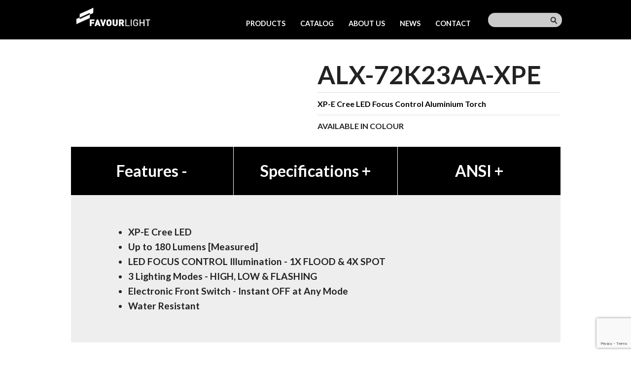

--- FILE ---
content_type: text/html; charset=UTF-8
request_url: https://favourlight.com/products/handheld/details/alx-72k23aa-xpe/
body_size: 4550
content:
<!DOCTYPE html>
<!--[if IE 8]><html lang="en-US" class="ie8"><![endif]-->
<!--[if lte IE 9]><html lang="en-US" class="ie9"><![endif]-->
<html lang="en-US">

<head>
    <meta charset="UTF-8">
    <meta http-equiv="X-UA-Compatible" content="IE=edge,chrome=1">
    <meta name="viewport" content="width=device-width, initial-scale=1.0, minimum-scale=1.0, maximum-scale=1.0">
    <link rel="dns-prefetch" href="//google-analytics.com">
    <title>ALX-72K23AA-XPE &#8211; Favour Light</title>
<meta name='robots' content='max-image-preview:large' />
<link rel='dns-prefetch' href='//www.google.com' />
<link rel='dns-prefetch' href='//fonts.googleapis.com' />
<link rel='dns-prefetch' href='//s.w.org' />
<link rel='stylesheet' id='contact-form-7-css'  href='https://favourlight.com/wp-content/plugins/contact-form-7/includes/css/styles.css?ver=5.4.2' type='text/css' media='all' />
<link rel='stylesheet' id='styles-css'  href='https://favourlight.com/wp-content/themes/favour/css/style.min.css?ver=5.8.1' type='text/css' media='all' />
<link rel='stylesheet' id='lato_font-css'  href='https://fonts.googleapis.com/css?family=Lato%3A300%2C400%2C700%2C900&#038;ver=5.8.1' type='text/css' media='all' />
<script type='text/javascript' src='https://favourlight.com/wp-content/themes/favour/js/vendor/jquery.js?ver=5.8.1' id='scriptsa-js'></script>
<script type='text/javascript' src='https://favourlight.com/wp-content/themes/favour/js/bundle.js?ver=5.8.1' id='scriptsb-js'></script>
<script type='text/javascript' src='https://favourlight.com/wp-content/themes/favour/js/vendor/languages/jquery.validationEngine-en.js?ver=5.8.1' id='scriptsc-js'></script>
<script type='text/javascript' src='https://favourlight.com/wp-content/themes/favour/js/vendor/bootstrap.min.js?ver=5.8.1' id='scriptsd-js'></script>
<link rel="https://api.w.org/" href="https://favourlight.com/wp-json/" /><link rel="canonical" href="https://favourlight.com/products/handheld/details/alx-72k23aa-xpe/" />
<link rel="alternate" type="application/json+oembed" href="https://favourlight.com/wp-json/oembed/1.0/embed?url=https%3A%2F%2Ffavourlight.com%2Fproducts%2Fhandheld%2Fdetails%2Falx-72k23aa-xpe%2F" />
<link rel="alternate" type="text/xml+oembed" href="https://favourlight.com/wp-json/oembed/1.0/embed?url=https%3A%2F%2Ffavourlight.com%2Fproducts%2Fhandheld%2Fdetails%2Falx-72k23aa-xpe%2F&#038;format=xml" />
<link rel="icon" href="https://favourlight.com/wp-content/uploads/2021/08/favicon.ico" sizes="32x32" />
<link rel="icon" href="https://favourlight.com/wp-content/uploads/2021/08/favicon.ico" sizes="192x192" />
<link rel="apple-touch-icon" href="https://favourlight.com/wp-content/uploads/2021/08/favicon.ico" />
<meta name="msapplication-TileImage" content="https://favourlight.com/wp-content/uploads/2021/08/favicon.ico" />
    <!--[if lt IE 10]>
        <script src="//cdnjs.cloudflare.com/ajax/libs/placeholders/3.0.2/placeholders.min.js"></script>
        <![endif]-->
    <!--[if lt IE 9]>
        <script src="//cdnjs.cloudflare.com/ajax/libs/livingston-css3-mediaqueries-js/1.0.0/css3-mediaqueries.min.js"></script>
        <script src="//cdnjs.cloudflare.com/ajax/libs/html5shiv/3.7.3/html5shiv.js"></script>
        <script src="//cdnjs.cloudflare.com/ajax/libs/selectivizr/1.0.2/selectivizr-min.js"></script>
        <![endif]-->
</head>

<body class="product-template-default single single-product postid-2322">
    <header class="fixed">
        <div class="container">
            <div class="row">
                <div class="large-12 columns">
                    <nav class="top-bar " data-topbar="">
                        <ul class="title-area">
                            <li class="name">
                                <h1>
                                    <a href="https://favourlight.com">
                                        <img src="https://favourlight.com/wp-content/themes/favour/images/all-logo.png" alt="FavourLight" width="150">
                                    </a>
                                </h1>
                            </li>
                            <li class="toggle-topbar menu-icon"><a href="#"><span></span></a></li>
                        </ul>
                        <section class="top-bar-section">
                            <ul class="menu right">
                                <li class="product-sub-menu-btn active">
                                    <a href="https://favourlight.com/products-landing" class="products-link">Products</a>
                                </li>
                                <li>
                                    <a href="https://favourlight.com/catalog">Catalog</a>
                                </li>
                                <li>
                                    <a href="https://favourlight.com/factory">About us</a>
                                </li>
                                <li>
                                    <a href="https://favourlight.com/news">News</a>
                                </li>
                                <li>
                                    <a href="https://favourlight.com/contact">Contact</a>
                                </li>
                                <li>
                                    <form method="get" class="search-form" action="https://favourlight.com/search/">
                                        <input type="text" name="search" class="search" autocomplete="off">
                                        <input type="submit" class="search-submit">
                                    </form>
                                </li>
                            </ul>
                        </section>
                    </nav>
                </div>
            </div>
        </div>
        <div class="product-sub-menu" style="top: -250px;">
            <div class="row">
            
                            <div class="large-2 medium-2 columns text-center ">
                    <a href="https://favourlight.com/products-list/new-lineup">
                        <img src="https://favourlight.com/wp-content/uploads/2025/09/FAVOUR-Logo.jpg" width="50"> <br>
                        <p>New lineup</p>
                        <img src="https://favourlight.com/wp-content/uploads/2025/09/PF0002N003-vaccum_3.jpg">
                    </a>
                </div>
                                <div class="large-2 medium-2 columns text-center ">
                    <a href="https://favourlight.com/products-list/handheld">
                        <img src="https://favourlight.com/wp-content/uploads/2021/07/20130707180231.jpg" width="50"> <br>
                        <p>Handheld</p>
                        <img src="https://favourlight.com/wp-content/uploads/2021/07/Web_IMG_9526edited-20180411103406.jpg">
                    </a>
                </div>
                                <div class="large-2 medium-2 columns text-center ">
                    <a href="https://favourlight.com/products-list/headlight">
                        <img src="https://favourlight.com/wp-content/uploads/category/8/20130803084543.jpg" width="50"> <br>
                        <p>Headlight</p>
                        <img src="https://favourlight.com/wp-content/uploads/category/8/Web_FavourLight_310-20180411145723.jpg">
                    </a>
                </div>
                                <div class="large-2 medium-2 columns text-center ">
                    <a href="https://favourlight.com/products-list/lantern">
                        <img src="https://favourlight.com/wp-content/uploads/category/9/20130803084551.jpg" width="50"> <br>
                        <p>Lantern</p>
                        <img src="https://favourlight.com/wp-content/uploads/category/9/Web_IMG_8521edited-20180411104215.jpg">
                    </a>
                </div>
                                <div class="large-2 medium-2 columns text-center ">
                    <a href="https://favourlight.com/products-list/industrial-light">
                        <img src="https://favourlight.com/wp-content/uploads/category/10/20130803084604.jpg" width="50"> <br>
                        <p>Industrial Light</p>
                        <img src="https://favourlight.com/wp-content/uploads/category/10/Webslider_IMG_1036edited-20201023164109.jpg">
                    </a>
                </div>
                                <div class="large-2 medium-2 columns text-center ">
                    <a href="https://favourlight.com/products-list/bike-light">
                        <img src="https://favourlight.com/wp-content/uploads/category/11/20130803084558.jpg" width="50"> <br>
                        <p>Bike Light</p>
                        <img src="https://favourlight.com/wp-content/uploads/category/11/products-landing-bikelight-20150705150022.jpg">
                    </a>
                </div>
                            </div>
            <div class="row">
                <div class="large-12 columns text-center">
                    <i class="fa fa-angle-up arrow"> </i>
                </div>
            </div>
        </div>
    </header>
<div class="product">
		<div class="row">
		<div class="large-5 large-offset-1 columns">
						<img src="" width="100%" class="product-image">
		</div>
		<div class="large-6 columns">
			<h1>
				ALX-72K23AA-XPE			</h1>
			<h2>
							</h2>
			<hr>
			<p>
				XP-E Cree LED Focus Control Aluminium Torch			</p>
			<hr>
			<span class="color-label">
				Available in  colour			</span>

					</div>
	</div>

	
	

		
	
	<div class="row text-center info-btn">
		<div class="large-4 small-4 columns no-padding-right">
			<a class="show-detail-btn" target="features">
				Features <span class="sign"> - </span>
			</a>
		</div>
		<div class="large-4 small-4 columns no-padding-right no-padding-left">
			<a class="show-detail-btn specs" target="specs">
				Specifications <span class="sign"> + </span>
			</a>
		</div>
		<div class="large-4 small-4 columns no-padding-left">
			<a class="show-detail-btn" target="ansi">
				ANSI <span class="sign"> + </span>
			</a>
		</div>
	</div>
	<div class="row features-detail  detail active">
		<div class="large-12 columns">
			<div class="info-detail ">
				<ul>
					
							<li>XP-E Cree LED</li>
											
							<li>Up to 180 Lumens [Measured]</li>
											
							<li>LED FOCUS CONTROL Illumination - 1X FLOOD & 4X SPOT</li>
											
							<li>3 Lighting Modes - HIGH, LOW & FLASHING</li>
											
							<li>Electronic Front Switch - Instant OFF at Any Mode</li>
											
							<li>Water Resistant</li>
															</ul>
			</div>
		</div>
	</div>

	<div class="row specs-detail detail ">
		<div class="large-12 columns">
			<div class="info-detail ">
				<ul>
									</ul>
			</div>
		</div>
	</div>


	<div class="row ansi-detail detail ">
		<div class="large-12 columns">
			<div class="info-detail ">
				<div class="ansi" id="flip-scroll">
					<table id="rt1" class="rt cf" cellpadding="0" cellspacing="0" width="100%">
						<thead class="cf">
							<tr>
								<th>ANSI</th>
															</tr>
						</thead>
						<tbody>
													</tbody>
					</table>


											<div class="note" style="padding:10px 20px 30px;">
							*
							Flashing mode specifications cannot be measured by ANSI FL1 standard. <br />
							Flashing mode runtime is based on measurement of battery capacity change only.
						</div>
					
				</div>
			</div>
		</div>
	</div>


		<div class="row  may-also-like">
		<div class="large-12 columns">
			<h1 class="text-center">You may also like</h1>
			<ul class="small-block-grid-2 medium-block-grid-2 large-block-grid-4">
									

					<li>
						<a href="https://favourlight.com/products/handheld/details/pt0tc4b003">
							<img src="https://favourlight.com/wp-content/uploads/product/863/croppedImg_1312364807.jpeg" width="100%"> <br />
							<b>PT0TC4B003</b> <br />
							<b></b> <br />
						</a>
					</li>
									

					<li>
						<a href="https://favourlight.com/products/handheld/details/ptl2c4b001">
							<img src="https://favourlight.com/wp-content/uploads/product/933/croppedImg_670822495.jpeg" width="100%"> <br />
							<b>PTL2C4B001</b> <br />
							<b></b> <br />
						</a>
					</li>
									

					<li>
						<a href="https://favourlight.com/products/handheld/details/atl2c1n003">
							<img src="https://favourlight.com/wp-content/uploads/product/848/croppedImg_1336584213.jpeg" width="100%"> <br />
							<b>ATL2C1N003</b> <br />
							<b></b> <br />
						</a>
					</li>
									

					<li>
						<a href="https://favourlight.com/products/handheld/details/at82c1n035">
							<img src="https://favourlight.com/wp-content/uploads/product/1006/croppedImg_914399885.jpeg" width="100%"> <br />
							<b>AT82C1N035</b> <br />
							<b></b> <br />
						</a>
					</li>
				
			</ul>
		</div>
	</div>
</div>
<footer>
	<div class="footer-break-ice" style="background:url('https://favourlight.com/wp-content/themes/favour/images/all-icebreak-bg.jpg') center center no-repeat; background-size:cover; " ;="">
		<div class="heading text-center">

			<div class="title">
				Keep in View of Our Latest News </div>

			<a href="https://favourlight.com/our-strength"> About us &gt; </a>

			<style>
				#wpcf7-f9364-o1 input, #wpcf7-f9364-o2 input {
					width: 280px;
					background: url(https://favourlight.com/wp-content/themes/favour/images/all-enter_arrow.png) #fff center right no-repeat !important;
					margin: 10px auto;
					font-weight: 900!important;
				}
			</style>
			<div class="newsletter">
				Sign up for newsletter
				<div role="form" class="wpcf7" id="wpcf7-f9364-o1" lang="en-US" dir="ltr">
<div class="screen-reader-response"><p role="status" aria-live="polite" aria-atomic="true"></p> <ul></ul></div>
<form action="/products/handheld/details/alx-72k23aa-xpe/#wpcf7-f9364-o1" method="post" class="wpcf7-form init" novalidate="novalidate" data-status="init">
<div style="display: none;">
<input type="hidden" name="_wpcf7" value="9364" />
<input type="hidden" name="_wpcf7_version" value="5.4.2" />
<input type="hidden" name="_wpcf7_locale" value="en_US" />
<input type="hidden" name="_wpcf7_unit_tag" value="wpcf7-f9364-o1" />
<input type="hidden" name="_wpcf7_container_post" value="0" />
<input type="hidden" name="_wpcf7_posted_data_hash" value="" />
<input type="hidden" name="_wpcf7_recaptcha_response" value="" />
</div>
<p><span class="wpcf7-form-control-wrap email"><input type="email" name="email" value="" size="40" class="wpcf7-form-control wpcf7-text wpcf7-email wpcf7-validates-as-required wpcf7-validates-as-email" aria-required="true" aria-invalid="false" placeholder="Email" /></span></p>
<div class="wpcf7-response-output" aria-hidden="true"></div></form></div>			</div>
		</div>
	</div>

	<div class="row copyright text-center">
		<div class="large-4 medium-4 columns">
			<img src="https://favourlight.com/wp-content/themes/favour/images/all-logo.png" alt="FavourLight" width="110">
		</div>
		<div class="large-4 medium-4 columns">
			<a href="https://favourlight.com/contact">
				Contact
			</a>
		</div>
		<div class="large-4 medium-4 columns">
			<a href="#">
				© 2026 Favour Light
			</a>
		</div>
	</div>
</footer>
<script type='text/javascript' src='https://favourlight.com/wp-includes/js/dist/vendor/regenerator-runtime.min.js?ver=0.13.7' id='regenerator-runtime-js'></script>
<script type='text/javascript' src='https://favourlight.com/wp-includes/js/dist/vendor/wp-polyfill.min.js?ver=3.15.0' id='wp-polyfill-js'></script>
<script type='text/javascript' id='contact-form-7-js-extra'>
/* <![CDATA[ */
var wpcf7 = {"api":{"root":"https:\/\/favourlight.com\/wp-json\/","namespace":"contact-form-7\/v1"}};
/* ]]> */
</script>
<script type='text/javascript' src='https://favourlight.com/wp-content/plugins/contact-form-7/includes/js/index.js?ver=5.4.2' id='contact-form-7-js'></script>
<script type='text/javascript' src='https://www.google.com/recaptcha/api.js?render=6Lc9xx4cAAAAABu7aOB2TlB8wan9Gawir3pKFxoC&#038;ver=3.0' id='google-recaptcha-js'></script>
<script type='text/javascript' id='wpcf7-recaptcha-js-extra'>
/* <![CDATA[ */
var wpcf7_recaptcha = {"sitekey":"6Lc9xx4cAAAAABu7aOB2TlB8wan9Gawir3pKFxoC","actions":{"homepage":"homepage","contactform":"contactform"}};
/* ]]> */
</script>
<script type='text/javascript' src='https://favourlight.com/wp-content/plugins/contact-form-7/modules/recaptcha/index.js?ver=5.4.2' id='wpcf7-recaptcha-js'></script>
</body>
</html>
<!-- <script>
	jQuery(document).ready(function() {

		$('.search').keypress(function(e) {

			var code = (e.keyCode ? e.keyCode : e.which);
			if (code == 13) { //Enter keycode
				$('.search-submit').trigger('click');
				e.preventDefault();
				return false;
			}

		});

		jQuery(".search").attr('autocomplete', 'off').typeahead({
			source: function(query, process) {

				jQuery.ajax({
					url: baseURL + "ajax/search",
					dataType: "json",
					type: 'POST',
					data: 'q=' + query,
					success: function(data) {

						var newData = [];
						jQuery.each(data, function() {
							newData.push(this.image + '#' + this.model_no + '#' + this.desc + '#' + this.uri + '#' + this.category_uri);
						});

						return process(newData);

					}
				});
			},
			matcher: function(item) {
				return true;
			},
			updater: function(item) {
				var parts = item.split('#');
				document.location = baseURL + "products/" + encodeURIComponent(parts[4]) + '/details/' + encodeURIComponent(parts[3]);

			},
			highlighter: function(item) {

				var parts = item.split('#');
				var desc = parts[2];
				if (desc.length > 27) {
					desc = desc.substring(0, 27) + '...';
				}
				html = '<div class="typeahead">';
				html += '<div class="media"><img width="50" src=' + baseURL + parts[0] + ' />';
				html += '<p class="media-heading">' + parts[1] + ' <br><span>' + desc + '' + '</span></p>';
				html += '</div>';
				return html;

				/*var query = this.query.split(' ').join('|');//.replace(/[\-\[\]{}()*+?.,\\\^$|#\s]/g, '\\$&');
				return item.replace(new RegExp('(' + query + ')', 'gi'), function ($1, match) {
					return '<strong>' + match + '</strong>';
				});*/
			},
			items: 5,
			minLength: 3
		});
	});
</script> -->

--- FILE ---
content_type: text/html; charset=utf-8
request_url: https://www.google.com/recaptcha/api2/anchor?ar=1&k=6Lc9xx4cAAAAABu7aOB2TlB8wan9Gawir3pKFxoC&co=aHR0cHM6Ly9mYXZvdXJsaWdodC5jb206NDQz&hl=en&v=PoyoqOPhxBO7pBk68S4YbpHZ&size=invisible&anchor-ms=20000&execute-ms=30000&cb=if0pv1wb5spa
body_size: 48547
content:
<!DOCTYPE HTML><html dir="ltr" lang="en"><head><meta http-equiv="Content-Type" content="text/html; charset=UTF-8">
<meta http-equiv="X-UA-Compatible" content="IE=edge">
<title>reCAPTCHA</title>
<style type="text/css">
/* cyrillic-ext */
@font-face {
  font-family: 'Roboto';
  font-style: normal;
  font-weight: 400;
  font-stretch: 100%;
  src: url(//fonts.gstatic.com/s/roboto/v48/KFO7CnqEu92Fr1ME7kSn66aGLdTylUAMa3GUBHMdazTgWw.woff2) format('woff2');
  unicode-range: U+0460-052F, U+1C80-1C8A, U+20B4, U+2DE0-2DFF, U+A640-A69F, U+FE2E-FE2F;
}
/* cyrillic */
@font-face {
  font-family: 'Roboto';
  font-style: normal;
  font-weight: 400;
  font-stretch: 100%;
  src: url(//fonts.gstatic.com/s/roboto/v48/KFO7CnqEu92Fr1ME7kSn66aGLdTylUAMa3iUBHMdazTgWw.woff2) format('woff2');
  unicode-range: U+0301, U+0400-045F, U+0490-0491, U+04B0-04B1, U+2116;
}
/* greek-ext */
@font-face {
  font-family: 'Roboto';
  font-style: normal;
  font-weight: 400;
  font-stretch: 100%;
  src: url(//fonts.gstatic.com/s/roboto/v48/KFO7CnqEu92Fr1ME7kSn66aGLdTylUAMa3CUBHMdazTgWw.woff2) format('woff2');
  unicode-range: U+1F00-1FFF;
}
/* greek */
@font-face {
  font-family: 'Roboto';
  font-style: normal;
  font-weight: 400;
  font-stretch: 100%;
  src: url(//fonts.gstatic.com/s/roboto/v48/KFO7CnqEu92Fr1ME7kSn66aGLdTylUAMa3-UBHMdazTgWw.woff2) format('woff2');
  unicode-range: U+0370-0377, U+037A-037F, U+0384-038A, U+038C, U+038E-03A1, U+03A3-03FF;
}
/* math */
@font-face {
  font-family: 'Roboto';
  font-style: normal;
  font-weight: 400;
  font-stretch: 100%;
  src: url(//fonts.gstatic.com/s/roboto/v48/KFO7CnqEu92Fr1ME7kSn66aGLdTylUAMawCUBHMdazTgWw.woff2) format('woff2');
  unicode-range: U+0302-0303, U+0305, U+0307-0308, U+0310, U+0312, U+0315, U+031A, U+0326-0327, U+032C, U+032F-0330, U+0332-0333, U+0338, U+033A, U+0346, U+034D, U+0391-03A1, U+03A3-03A9, U+03B1-03C9, U+03D1, U+03D5-03D6, U+03F0-03F1, U+03F4-03F5, U+2016-2017, U+2034-2038, U+203C, U+2040, U+2043, U+2047, U+2050, U+2057, U+205F, U+2070-2071, U+2074-208E, U+2090-209C, U+20D0-20DC, U+20E1, U+20E5-20EF, U+2100-2112, U+2114-2115, U+2117-2121, U+2123-214F, U+2190, U+2192, U+2194-21AE, U+21B0-21E5, U+21F1-21F2, U+21F4-2211, U+2213-2214, U+2216-22FF, U+2308-230B, U+2310, U+2319, U+231C-2321, U+2336-237A, U+237C, U+2395, U+239B-23B7, U+23D0, U+23DC-23E1, U+2474-2475, U+25AF, U+25B3, U+25B7, U+25BD, U+25C1, U+25CA, U+25CC, U+25FB, U+266D-266F, U+27C0-27FF, U+2900-2AFF, U+2B0E-2B11, U+2B30-2B4C, U+2BFE, U+3030, U+FF5B, U+FF5D, U+1D400-1D7FF, U+1EE00-1EEFF;
}
/* symbols */
@font-face {
  font-family: 'Roboto';
  font-style: normal;
  font-weight: 400;
  font-stretch: 100%;
  src: url(//fonts.gstatic.com/s/roboto/v48/KFO7CnqEu92Fr1ME7kSn66aGLdTylUAMaxKUBHMdazTgWw.woff2) format('woff2');
  unicode-range: U+0001-000C, U+000E-001F, U+007F-009F, U+20DD-20E0, U+20E2-20E4, U+2150-218F, U+2190, U+2192, U+2194-2199, U+21AF, U+21E6-21F0, U+21F3, U+2218-2219, U+2299, U+22C4-22C6, U+2300-243F, U+2440-244A, U+2460-24FF, U+25A0-27BF, U+2800-28FF, U+2921-2922, U+2981, U+29BF, U+29EB, U+2B00-2BFF, U+4DC0-4DFF, U+FFF9-FFFB, U+10140-1018E, U+10190-1019C, U+101A0, U+101D0-101FD, U+102E0-102FB, U+10E60-10E7E, U+1D2C0-1D2D3, U+1D2E0-1D37F, U+1F000-1F0FF, U+1F100-1F1AD, U+1F1E6-1F1FF, U+1F30D-1F30F, U+1F315, U+1F31C, U+1F31E, U+1F320-1F32C, U+1F336, U+1F378, U+1F37D, U+1F382, U+1F393-1F39F, U+1F3A7-1F3A8, U+1F3AC-1F3AF, U+1F3C2, U+1F3C4-1F3C6, U+1F3CA-1F3CE, U+1F3D4-1F3E0, U+1F3ED, U+1F3F1-1F3F3, U+1F3F5-1F3F7, U+1F408, U+1F415, U+1F41F, U+1F426, U+1F43F, U+1F441-1F442, U+1F444, U+1F446-1F449, U+1F44C-1F44E, U+1F453, U+1F46A, U+1F47D, U+1F4A3, U+1F4B0, U+1F4B3, U+1F4B9, U+1F4BB, U+1F4BF, U+1F4C8-1F4CB, U+1F4D6, U+1F4DA, U+1F4DF, U+1F4E3-1F4E6, U+1F4EA-1F4ED, U+1F4F7, U+1F4F9-1F4FB, U+1F4FD-1F4FE, U+1F503, U+1F507-1F50B, U+1F50D, U+1F512-1F513, U+1F53E-1F54A, U+1F54F-1F5FA, U+1F610, U+1F650-1F67F, U+1F687, U+1F68D, U+1F691, U+1F694, U+1F698, U+1F6AD, U+1F6B2, U+1F6B9-1F6BA, U+1F6BC, U+1F6C6-1F6CF, U+1F6D3-1F6D7, U+1F6E0-1F6EA, U+1F6F0-1F6F3, U+1F6F7-1F6FC, U+1F700-1F7FF, U+1F800-1F80B, U+1F810-1F847, U+1F850-1F859, U+1F860-1F887, U+1F890-1F8AD, U+1F8B0-1F8BB, U+1F8C0-1F8C1, U+1F900-1F90B, U+1F93B, U+1F946, U+1F984, U+1F996, U+1F9E9, U+1FA00-1FA6F, U+1FA70-1FA7C, U+1FA80-1FA89, U+1FA8F-1FAC6, U+1FACE-1FADC, U+1FADF-1FAE9, U+1FAF0-1FAF8, U+1FB00-1FBFF;
}
/* vietnamese */
@font-face {
  font-family: 'Roboto';
  font-style: normal;
  font-weight: 400;
  font-stretch: 100%;
  src: url(//fonts.gstatic.com/s/roboto/v48/KFO7CnqEu92Fr1ME7kSn66aGLdTylUAMa3OUBHMdazTgWw.woff2) format('woff2');
  unicode-range: U+0102-0103, U+0110-0111, U+0128-0129, U+0168-0169, U+01A0-01A1, U+01AF-01B0, U+0300-0301, U+0303-0304, U+0308-0309, U+0323, U+0329, U+1EA0-1EF9, U+20AB;
}
/* latin-ext */
@font-face {
  font-family: 'Roboto';
  font-style: normal;
  font-weight: 400;
  font-stretch: 100%;
  src: url(//fonts.gstatic.com/s/roboto/v48/KFO7CnqEu92Fr1ME7kSn66aGLdTylUAMa3KUBHMdazTgWw.woff2) format('woff2');
  unicode-range: U+0100-02BA, U+02BD-02C5, U+02C7-02CC, U+02CE-02D7, U+02DD-02FF, U+0304, U+0308, U+0329, U+1D00-1DBF, U+1E00-1E9F, U+1EF2-1EFF, U+2020, U+20A0-20AB, U+20AD-20C0, U+2113, U+2C60-2C7F, U+A720-A7FF;
}
/* latin */
@font-face {
  font-family: 'Roboto';
  font-style: normal;
  font-weight: 400;
  font-stretch: 100%;
  src: url(//fonts.gstatic.com/s/roboto/v48/KFO7CnqEu92Fr1ME7kSn66aGLdTylUAMa3yUBHMdazQ.woff2) format('woff2');
  unicode-range: U+0000-00FF, U+0131, U+0152-0153, U+02BB-02BC, U+02C6, U+02DA, U+02DC, U+0304, U+0308, U+0329, U+2000-206F, U+20AC, U+2122, U+2191, U+2193, U+2212, U+2215, U+FEFF, U+FFFD;
}
/* cyrillic-ext */
@font-face {
  font-family: 'Roboto';
  font-style: normal;
  font-weight: 500;
  font-stretch: 100%;
  src: url(//fonts.gstatic.com/s/roboto/v48/KFO7CnqEu92Fr1ME7kSn66aGLdTylUAMa3GUBHMdazTgWw.woff2) format('woff2');
  unicode-range: U+0460-052F, U+1C80-1C8A, U+20B4, U+2DE0-2DFF, U+A640-A69F, U+FE2E-FE2F;
}
/* cyrillic */
@font-face {
  font-family: 'Roboto';
  font-style: normal;
  font-weight: 500;
  font-stretch: 100%;
  src: url(//fonts.gstatic.com/s/roboto/v48/KFO7CnqEu92Fr1ME7kSn66aGLdTylUAMa3iUBHMdazTgWw.woff2) format('woff2');
  unicode-range: U+0301, U+0400-045F, U+0490-0491, U+04B0-04B1, U+2116;
}
/* greek-ext */
@font-face {
  font-family: 'Roboto';
  font-style: normal;
  font-weight: 500;
  font-stretch: 100%;
  src: url(//fonts.gstatic.com/s/roboto/v48/KFO7CnqEu92Fr1ME7kSn66aGLdTylUAMa3CUBHMdazTgWw.woff2) format('woff2');
  unicode-range: U+1F00-1FFF;
}
/* greek */
@font-face {
  font-family: 'Roboto';
  font-style: normal;
  font-weight: 500;
  font-stretch: 100%;
  src: url(//fonts.gstatic.com/s/roboto/v48/KFO7CnqEu92Fr1ME7kSn66aGLdTylUAMa3-UBHMdazTgWw.woff2) format('woff2');
  unicode-range: U+0370-0377, U+037A-037F, U+0384-038A, U+038C, U+038E-03A1, U+03A3-03FF;
}
/* math */
@font-face {
  font-family: 'Roboto';
  font-style: normal;
  font-weight: 500;
  font-stretch: 100%;
  src: url(//fonts.gstatic.com/s/roboto/v48/KFO7CnqEu92Fr1ME7kSn66aGLdTylUAMawCUBHMdazTgWw.woff2) format('woff2');
  unicode-range: U+0302-0303, U+0305, U+0307-0308, U+0310, U+0312, U+0315, U+031A, U+0326-0327, U+032C, U+032F-0330, U+0332-0333, U+0338, U+033A, U+0346, U+034D, U+0391-03A1, U+03A3-03A9, U+03B1-03C9, U+03D1, U+03D5-03D6, U+03F0-03F1, U+03F4-03F5, U+2016-2017, U+2034-2038, U+203C, U+2040, U+2043, U+2047, U+2050, U+2057, U+205F, U+2070-2071, U+2074-208E, U+2090-209C, U+20D0-20DC, U+20E1, U+20E5-20EF, U+2100-2112, U+2114-2115, U+2117-2121, U+2123-214F, U+2190, U+2192, U+2194-21AE, U+21B0-21E5, U+21F1-21F2, U+21F4-2211, U+2213-2214, U+2216-22FF, U+2308-230B, U+2310, U+2319, U+231C-2321, U+2336-237A, U+237C, U+2395, U+239B-23B7, U+23D0, U+23DC-23E1, U+2474-2475, U+25AF, U+25B3, U+25B7, U+25BD, U+25C1, U+25CA, U+25CC, U+25FB, U+266D-266F, U+27C0-27FF, U+2900-2AFF, U+2B0E-2B11, U+2B30-2B4C, U+2BFE, U+3030, U+FF5B, U+FF5D, U+1D400-1D7FF, U+1EE00-1EEFF;
}
/* symbols */
@font-face {
  font-family: 'Roboto';
  font-style: normal;
  font-weight: 500;
  font-stretch: 100%;
  src: url(//fonts.gstatic.com/s/roboto/v48/KFO7CnqEu92Fr1ME7kSn66aGLdTylUAMaxKUBHMdazTgWw.woff2) format('woff2');
  unicode-range: U+0001-000C, U+000E-001F, U+007F-009F, U+20DD-20E0, U+20E2-20E4, U+2150-218F, U+2190, U+2192, U+2194-2199, U+21AF, U+21E6-21F0, U+21F3, U+2218-2219, U+2299, U+22C4-22C6, U+2300-243F, U+2440-244A, U+2460-24FF, U+25A0-27BF, U+2800-28FF, U+2921-2922, U+2981, U+29BF, U+29EB, U+2B00-2BFF, U+4DC0-4DFF, U+FFF9-FFFB, U+10140-1018E, U+10190-1019C, U+101A0, U+101D0-101FD, U+102E0-102FB, U+10E60-10E7E, U+1D2C0-1D2D3, U+1D2E0-1D37F, U+1F000-1F0FF, U+1F100-1F1AD, U+1F1E6-1F1FF, U+1F30D-1F30F, U+1F315, U+1F31C, U+1F31E, U+1F320-1F32C, U+1F336, U+1F378, U+1F37D, U+1F382, U+1F393-1F39F, U+1F3A7-1F3A8, U+1F3AC-1F3AF, U+1F3C2, U+1F3C4-1F3C6, U+1F3CA-1F3CE, U+1F3D4-1F3E0, U+1F3ED, U+1F3F1-1F3F3, U+1F3F5-1F3F7, U+1F408, U+1F415, U+1F41F, U+1F426, U+1F43F, U+1F441-1F442, U+1F444, U+1F446-1F449, U+1F44C-1F44E, U+1F453, U+1F46A, U+1F47D, U+1F4A3, U+1F4B0, U+1F4B3, U+1F4B9, U+1F4BB, U+1F4BF, U+1F4C8-1F4CB, U+1F4D6, U+1F4DA, U+1F4DF, U+1F4E3-1F4E6, U+1F4EA-1F4ED, U+1F4F7, U+1F4F9-1F4FB, U+1F4FD-1F4FE, U+1F503, U+1F507-1F50B, U+1F50D, U+1F512-1F513, U+1F53E-1F54A, U+1F54F-1F5FA, U+1F610, U+1F650-1F67F, U+1F687, U+1F68D, U+1F691, U+1F694, U+1F698, U+1F6AD, U+1F6B2, U+1F6B9-1F6BA, U+1F6BC, U+1F6C6-1F6CF, U+1F6D3-1F6D7, U+1F6E0-1F6EA, U+1F6F0-1F6F3, U+1F6F7-1F6FC, U+1F700-1F7FF, U+1F800-1F80B, U+1F810-1F847, U+1F850-1F859, U+1F860-1F887, U+1F890-1F8AD, U+1F8B0-1F8BB, U+1F8C0-1F8C1, U+1F900-1F90B, U+1F93B, U+1F946, U+1F984, U+1F996, U+1F9E9, U+1FA00-1FA6F, U+1FA70-1FA7C, U+1FA80-1FA89, U+1FA8F-1FAC6, U+1FACE-1FADC, U+1FADF-1FAE9, U+1FAF0-1FAF8, U+1FB00-1FBFF;
}
/* vietnamese */
@font-face {
  font-family: 'Roboto';
  font-style: normal;
  font-weight: 500;
  font-stretch: 100%;
  src: url(//fonts.gstatic.com/s/roboto/v48/KFO7CnqEu92Fr1ME7kSn66aGLdTylUAMa3OUBHMdazTgWw.woff2) format('woff2');
  unicode-range: U+0102-0103, U+0110-0111, U+0128-0129, U+0168-0169, U+01A0-01A1, U+01AF-01B0, U+0300-0301, U+0303-0304, U+0308-0309, U+0323, U+0329, U+1EA0-1EF9, U+20AB;
}
/* latin-ext */
@font-face {
  font-family: 'Roboto';
  font-style: normal;
  font-weight: 500;
  font-stretch: 100%;
  src: url(//fonts.gstatic.com/s/roboto/v48/KFO7CnqEu92Fr1ME7kSn66aGLdTylUAMa3KUBHMdazTgWw.woff2) format('woff2');
  unicode-range: U+0100-02BA, U+02BD-02C5, U+02C7-02CC, U+02CE-02D7, U+02DD-02FF, U+0304, U+0308, U+0329, U+1D00-1DBF, U+1E00-1E9F, U+1EF2-1EFF, U+2020, U+20A0-20AB, U+20AD-20C0, U+2113, U+2C60-2C7F, U+A720-A7FF;
}
/* latin */
@font-face {
  font-family: 'Roboto';
  font-style: normal;
  font-weight: 500;
  font-stretch: 100%;
  src: url(//fonts.gstatic.com/s/roboto/v48/KFO7CnqEu92Fr1ME7kSn66aGLdTylUAMa3yUBHMdazQ.woff2) format('woff2');
  unicode-range: U+0000-00FF, U+0131, U+0152-0153, U+02BB-02BC, U+02C6, U+02DA, U+02DC, U+0304, U+0308, U+0329, U+2000-206F, U+20AC, U+2122, U+2191, U+2193, U+2212, U+2215, U+FEFF, U+FFFD;
}
/* cyrillic-ext */
@font-face {
  font-family: 'Roboto';
  font-style: normal;
  font-weight: 900;
  font-stretch: 100%;
  src: url(//fonts.gstatic.com/s/roboto/v48/KFO7CnqEu92Fr1ME7kSn66aGLdTylUAMa3GUBHMdazTgWw.woff2) format('woff2');
  unicode-range: U+0460-052F, U+1C80-1C8A, U+20B4, U+2DE0-2DFF, U+A640-A69F, U+FE2E-FE2F;
}
/* cyrillic */
@font-face {
  font-family: 'Roboto';
  font-style: normal;
  font-weight: 900;
  font-stretch: 100%;
  src: url(//fonts.gstatic.com/s/roboto/v48/KFO7CnqEu92Fr1ME7kSn66aGLdTylUAMa3iUBHMdazTgWw.woff2) format('woff2');
  unicode-range: U+0301, U+0400-045F, U+0490-0491, U+04B0-04B1, U+2116;
}
/* greek-ext */
@font-face {
  font-family: 'Roboto';
  font-style: normal;
  font-weight: 900;
  font-stretch: 100%;
  src: url(//fonts.gstatic.com/s/roboto/v48/KFO7CnqEu92Fr1ME7kSn66aGLdTylUAMa3CUBHMdazTgWw.woff2) format('woff2');
  unicode-range: U+1F00-1FFF;
}
/* greek */
@font-face {
  font-family: 'Roboto';
  font-style: normal;
  font-weight: 900;
  font-stretch: 100%;
  src: url(//fonts.gstatic.com/s/roboto/v48/KFO7CnqEu92Fr1ME7kSn66aGLdTylUAMa3-UBHMdazTgWw.woff2) format('woff2');
  unicode-range: U+0370-0377, U+037A-037F, U+0384-038A, U+038C, U+038E-03A1, U+03A3-03FF;
}
/* math */
@font-face {
  font-family: 'Roboto';
  font-style: normal;
  font-weight: 900;
  font-stretch: 100%;
  src: url(//fonts.gstatic.com/s/roboto/v48/KFO7CnqEu92Fr1ME7kSn66aGLdTylUAMawCUBHMdazTgWw.woff2) format('woff2');
  unicode-range: U+0302-0303, U+0305, U+0307-0308, U+0310, U+0312, U+0315, U+031A, U+0326-0327, U+032C, U+032F-0330, U+0332-0333, U+0338, U+033A, U+0346, U+034D, U+0391-03A1, U+03A3-03A9, U+03B1-03C9, U+03D1, U+03D5-03D6, U+03F0-03F1, U+03F4-03F5, U+2016-2017, U+2034-2038, U+203C, U+2040, U+2043, U+2047, U+2050, U+2057, U+205F, U+2070-2071, U+2074-208E, U+2090-209C, U+20D0-20DC, U+20E1, U+20E5-20EF, U+2100-2112, U+2114-2115, U+2117-2121, U+2123-214F, U+2190, U+2192, U+2194-21AE, U+21B0-21E5, U+21F1-21F2, U+21F4-2211, U+2213-2214, U+2216-22FF, U+2308-230B, U+2310, U+2319, U+231C-2321, U+2336-237A, U+237C, U+2395, U+239B-23B7, U+23D0, U+23DC-23E1, U+2474-2475, U+25AF, U+25B3, U+25B7, U+25BD, U+25C1, U+25CA, U+25CC, U+25FB, U+266D-266F, U+27C0-27FF, U+2900-2AFF, U+2B0E-2B11, U+2B30-2B4C, U+2BFE, U+3030, U+FF5B, U+FF5D, U+1D400-1D7FF, U+1EE00-1EEFF;
}
/* symbols */
@font-face {
  font-family: 'Roboto';
  font-style: normal;
  font-weight: 900;
  font-stretch: 100%;
  src: url(//fonts.gstatic.com/s/roboto/v48/KFO7CnqEu92Fr1ME7kSn66aGLdTylUAMaxKUBHMdazTgWw.woff2) format('woff2');
  unicode-range: U+0001-000C, U+000E-001F, U+007F-009F, U+20DD-20E0, U+20E2-20E4, U+2150-218F, U+2190, U+2192, U+2194-2199, U+21AF, U+21E6-21F0, U+21F3, U+2218-2219, U+2299, U+22C4-22C6, U+2300-243F, U+2440-244A, U+2460-24FF, U+25A0-27BF, U+2800-28FF, U+2921-2922, U+2981, U+29BF, U+29EB, U+2B00-2BFF, U+4DC0-4DFF, U+FFF9-FFFB, U+10140-1018E, U+10190-1019C, U+101A0, U+101D0-101FD, U+102E0-102FB, U+10E60-10E7E, U+1D2C0-1D2D3, U+1D2E0-1D37F, U+1F000-1F0FF, U+1F100-1F1AD, U+1F1E6-1F1FF, U+1F30D-1F30F, U+1F315, U+1F31C, U+1F31E, U+1F320-1F32C, U+1F336, U+1F378, U+1F37D, U+1F382, U+1F393-1F39F, U+1F3A7-1F3A8, U+1F3AC-1F3AF, U+1F3C2, U+1F3C4-1F3C6, U+1F3CA-1F3CE, U+1F3D4-1F3E0, U+1F3ED, U+1F3F1-1F3F3, U+1F3F5-1F3F7, U+1F408, U+1F415, U+1F41F, U+1F426, U+1F43F, U+1F441-1F442, U+1F444, U+1F446-1F449, U+1F44C-1F44E, U+1F453, U+1F46A, U+1F47D, U+1F4A3, U+1F4B0, U+1F4B3, U+1F4B9, U+1F4BB, U+1F4BF, U+1F4C8-1F4CB, U+1F4D6, U+1F4DA, U+1F4DF, U+1F4E3-1F4E6, U+1F4EA-1F4ED, U+1F4F7, U+1F4F9-1F4FB, U+1F4FD-1F4FE, U+1F503, U+1F507-1F50B, U+1F50D, U+1F512-1F513, U+1F53E-1F54A, U+1F54F-1F5FA, U+1F610, U+1F650-1F67F, U+1F687, U+1F68D, U+1F691, U+1F694, U+1F698, U+1F6AD, U+1F6B2, U+1F6B9-1F6BA, U+1F6BC, U+1F6C6-1F6CF, U+1F6D3-1F6D7, U+1F6E0-1F6EA, U+1F6F0-1F6F3, U+1F6F7-1F6FC, U+1F700-1F7FF, U+1F800-1F80B, U+1F810-1F847, U+1F850-1F859, U+1F860-1F887, U+1F890-1F8AD, U+1F8B0-1F8BB, U+1F8C0-1F8C1, U+1F900-1F90B, U+1F93B, U+1F946, U+1F984, U+1F996, U+1F9E9, U+1FA00-1FA6F, U+1FA70-1FA7C, U+1FA80-1FA89, U+1FA8F-1FAC6, U+1FACE-1FADC, U+1FADF-1FAE9, U+1FAF0-1FAF8, U+1FB00-1FBFF;
}
/* vietnamese */
@font-face {
  font-family: 'Roboto';
  font-style: normal;
  font-weight: 900;
  font-stretch: 100%;
  src: url(//fonts.gstatic.com/s/roboto/v48/KFO7CnqEu92Fr1ME7kSn66aGLdTylUAMa3OUBHMdazTgWw.woff2) format('woff2');
  unicode-range: U+0102-0103, U+0110-0111, U+0128-0129, U+0168-0169, U+01A0-01A1, U+01AF-01B0, U+0300-0301, U+0303-0304, U+0308-0309, U+0323, U+0329, U+1EA0-1EF9, U+20AB;
}
/* latin-ext */
@font-face {
  font-family: 'Roboto';
  font-style: normal;
  font-weight: 900;
  font-stretch: 100%;
  src: url(//fonts.gstatic.com/s/roboto/v48/KFO7CnqEu92Fr1ME7kSn66aGLdTylUAMa3KUBHMdazTgWw.woff2) format('woff2');
  unicode-range: U+0100-02BA, U+02BD-02C5, U+02C7-02CC, U+02CE-02D7, U+02DD-02FF, U+0304, U+0308, U+0329, U+1D00-1DBF, U+1E00-1E9F, U+1EF2-1EFF, U+2020, U+20A0-20AB, U+20AD-20C0, U+2113, U+2C60-2C7F, U+A720-A7FF;
}
/* latin */
@font-face {
  font-family: 'Roboto';
  font-style: normal;
  font-weight: 900;
  font-stretch: 100%;
  src: url(//fonts.gstatic.com/s/roboto/v48/KFO7CnqEu92Fr1ME7kSn66aGLdTylUAMa3yUBHMdazQ.woff2) format('woff2');
  unicode-range: U+0000-00FF, U+0131, U+0152-0153, U+02BB-02BC, U+02C6, U+02DA, U+02DC, U+0304, U+0308, U+0329, U+2000-206F, U+20AC, U+2122, U+2191, U+2193, U+2212, U+2215, U+FEFF, U+FFFD;
}

</style>
<link rel="stylesheet" type="text/css" href="https://www.gstatic.com/recaptcha/releases/PoyoqOPhxBO7pBk68S4YbpHZ/styles__ltr.css">
<script nonce="rqP58KeFwsA3cerH7Z_DuQ" type="text/javascript">window['__recaptcha_api'] = 'https://www.google.com/recaptcha/api2/';</script>
<script type="text/javascript" src="https://www.gstatic.com/recaptcha/releases/PoyoqOPhxBO7pBk68S4YbpHZ/recaptcha__en.js" nonce="rqP58KeFwsA3cerH7Z_DuQ">
      
    </script></head>
<body><div id="rc-anchor-alert" class="rc-anchor-alert"></div>
<input type="hidden" id="recaptcha-token" value="[base64]">
<script type="text/javascript" nonce="rqP58KeFwsA3cerH7Z_DuQ">
      recaptcha.anchor.Main.init("[\x22ainput\x22,[\x22bgdata\x22,\x22\x22,\[base64]/[base64]/[base64]/bmV3IHJbeF0oY1swXSk6RT09Mj9uZXcgclt4XShjWzBdLGNbMV0pOkU9PTM/bmV3IHJbeF0oY1swXSxjWzFdLGNbMl0pOkU9PTQ/[base64]/[base64]/[base64]/[base64]/[base64]/[base64]/[base64]/[base64]\x22,\[base64]\\u003d\\u003d\x22,\x22w5DDgCoFRkAtwo/DosOcA8OKN1VADMOVwrzDgsKEw6pSw4zDp8KpAzPDkGBSYyMeasOQw6Z+wqjDvlTDjsKIF8ORQcOTWFhPwoZZeS9oQHFvwrc1w7LDmMKgO8KKwoDDnl/ChsOtEMOOw5tlw58dw4Anclx+WD/DoDlhbMK0wr92UizDhMOIbF9Iw5dvUcOGKcOAdyMHw5chIsO5w7LChsKSVTvCk8OPNFgjw4ERXT1QZsKKwrLCtmpHLMOcw4rCmMKFwqvDtRvClcOrw5PDoMONc8OnwpvDrsOJE8KqwqvDocOdw44CScOJwpgJw4rCqhhYwr4/w78MwoAGfBXCvRtvw68eZsOrdsOPQ8Kbw7ZqIMKoQMKlw6HCjcOZS8KMw4HCqR4NSjnCplPDrwbCgMKRwp9Kwrciwo8/HcKUwqxSw5ZoE1LChcOAwr3Cu8OuwrrDhcObwqXDjGrCn8Klw6h4w7I6w4rDllLCoz/CnjgAZ8O4w5Rnw5bDhAjDrVfCjyMlC2jDjkrDkXoXw50LYV7CuMOVw6HDrMOxwoNtHMOuGsO6P8OTYsKtwpU2w7sjEcObw4kFwp/Dvl4CPsONfsOMB8KlKyfCsMK8ETXCq8KnwozClUTCqkk+Q8OgwpzCizwSVQJvwqjChcOSwp4ow4AMwq3CkAQMw4/Dg8OGwrgSFFfDssKwLXBzDXDDlcKlw5Ucw6d3CcKEd1zCnEIJZ8K7w7LDtGNlME8aw7bCmiN4wpUiwovCpXbDlFBPJ8KOWEjCnMKlwoQxfi/DmjnCsT57woXDo8KaTcOJw553w6/CvsK2F1I+B8ODw5DCjsK5YcOwUybDmUQ7ccKOw7rCqiJPw4EGwqcOZGfDk8OWfQPDvFBPZ8ONw4wzeFTCu2/DlsKnw5fDgCnCrsKiw7tIwrzDiDZFGHwaO0pgw60tw7fCijnClRrDuXdcw69sC3wUNSjDi8OqOMOMw4oWATdUeRvDo8KwXU9EQFEiXMOtSMKGFCxkVzXCuMObXcKsCF91XwpIUAwgwq3DmzxFE8K/[base64]/Dg2ZCb8O6wopMHD7DqWRnw6/DlsOVwpkwwppUwqDDt8OEwr5EMGHCqBJowpB0w5DCjcO/aMK5w4bDiMKoBzdhw5woOsKKHhrDmWppf3XCtcK7WmPDm8Khw7LDqRtAwrLCrsOrwqYWw7LCmsOJw5fCusK5KsK6RFpYRMOTwptSblrChcOOwqjCmUbDoMO+w6DChsKPY2ZpT0vCjSvCnsKuMwXDuBLDoTLDuMO3w6RSwr56w4zCqcK3wr/DkMK5Q0TDnsK2w79hGQwtwo0NAcO4c8KYPsKuwpF4wonDtcO7w6FdCMKswozDjCMcwovDlsOIdMKcwpIZTsOKUcKQCcOcfsOSw53DhWjDhMKJGMK6YTzCmg/[base64]/DjsOZw61gQWcTTGQcbiAWwoXDiMOAwp/[base64]/[base64]/AzvCrsKYwofCn2nCrsOcAE5+S8OSwqLDon4ew4fDssOLV8O/w79tFsKtFlLCo8KowqPCoinChDpvwp4QUQx7wqTCniJqw69Lw7vCicKBw6fDncOtOXAUwrdpwoZ6EcKJdm/CrC3CsClrw53CnsKuKMKGbFBLwoV2wo/CiT0sQh4oJix+wrrCj8KiNsO8wpbCv8K6Py0pJRlXNlbDnzXDrsOoW1XCtsOLOMKmb8Onw685w5Y/wqTCm2pnCcOswqkEdsOQw7LCjMO6KMODZzTClcKkBCjClsOOC8O8w7DDoH7CgMOFwo/[base64]/wo7Cs8Kcw6DCncKMQEDCvDlSV8KyClZXT8OeFsKhwo7DvMOBVT/[base64]/[base64]/ClcKwwoUVGE3CgF7Cv8OmFzgnw6PDrMKOVTvCvVbCrRZRw43CqcOGUBF2Z2ofwq16w67Cijg8w7RLbsO6wos8woxLw4jCqFJhw6Ziw7LDtUpKFMKsJ8OFBX3DimJ5ZcOhwqBcw4TChzYNwqdUwrw+U8K3w45vwo/DlsKtwpgSTWDCkE7ChcORa2rDqsKgPkPCrMOcwpg5JDN+A14Sw748SMKaQHRsFFI3CsOJJ8KbwrIYcw3Dhnc+w6ENwpQbw4PClm3Du8OCfl8iLsOiFVZbEBXDp39MOsKZw6wuf8KCdknCkBEyLwzDhcKhw4/[base64]/EMO1w4hNw67CnsO/w7VWAcKWwoQMH8ObwqfDj8KCw7PCiBFrwp/[base64]/w6RrDsKPw6zCscKgw7DCrsK/fTlgwpHCjiMtKcKpw77CpEMfJjXDisK/wr4Nw6XDqXFGJMKxwpjCiTrDgk1jwp/DhcOgwoPCp8O7w6g9TcK9fgMkX8KdFnBNZTVFw6fDkz19wpZBwrZzw63DhltBw4DComg+wqNwwo8gfSPDl8OywoRiw7lKLxAdw7c8w7PDn8KkAyQVAyjDjgPCgsOQwpfClAUiw6hHw5/Djg/Cg8Kbw47ClSNIw61dwpwxfsKlw7bDqgbDhm5qUH17wo/CqxnDhwzCnUkqwqnCsRjDrnYbw716w4rDnBDCo8KNSMKNwpfCjsOPw60KDWF2w7ZKFsKywq/Dv2jCucKQw40ZwrXCnMK8w4rCpiV3wqLDiSNBPsOWM1lZwoTDksOEw6PDvmpWIMOPDcOvw69nS8O7CHxpwrECQsKcwod7w49Cw6zCqBBkw6vDnMKmw43CvcOmA2kVI8O+KDzDtknDuglbwrvCocKKwp7DlCfCjsKRNAfClcK5wrTCnMOMQjPCrk7Cn1Y7wqXDsMK/PcKrA8KGw4Bvwq3DgsOuw7wbw77Ct8Kxw4PCkSfDuXJVS8OowowRPmnCgcKQw5bCtMOpwqzCnU/CtMOew57DoBbDhsKtw4nCl8Kmw7ZIOy5lBsOPwrQzwqhaH8K1HRtqZ8K1K1XDncKuDcKOw5TChiHCvEZdQmBuwobDrS4dQl/CqsKjA3TDu8Orw6xeYVjCjz/[base64]/WsOIdMO+w5XDngYsw5vDlkpjw4LDtsOwwodXwojCtGrCm1zCncKFa8KqB8O/[base64]/[base64]/[base64]/[base64]/[base64]/DnMOmwpXCnEo5MSwfwrHDtiPCssK5CRHDswRdw6bCojXCugxOwpVYwp/[base64]/CjzfCt8OLLsKjwq3Ckzt/w6YWf8O/O8Kbw4V3TsKwPMK9Bx8aw4p+YH9mA8O9w7PDujnCpRx8w7LDoMK4ZsOlw5rDhg/CmsKxdsOYLjxzIcK+UhUPwqwQwrsDw6paw7clw7FhSMOVw783w5nDpcOywoF7wrbDuVpbeMK5bsKSP8K4wpjDpAsdbsKZO8KseHDCjnnDqkbDkXNFR37ClzsRw4XDt0zDt0I9csOMwp/DucOhwqDCkhRFX8OQPBBGw6h6w73CjxTCt8Kvw58Gw77DicOxW8O4F8K7FcKhacO0wqgSJMKeMVcTJ8K9w6HCmsKgw6bCg8OOwoXCgsO/GFo4JUHCjcOBKl5NXDARdxFkw7bCgsKKAQrCm8ObbC3Dh2lKwrdDwqjDsMKawqRoF8OswqxTbSLCjcOdw7dvfijCnksuw7zCl8OTwrTCmx/[base64]/ecOSwoJVwo12C8O9wrlzwo0ePE8zwrkiwpbDssO8wp9Nwq7ClcKQwrtRw5bDikHDrMO0woPDnmUZecKVwqLDhUMaw4l8dsOuw6cnLsKVJjVZw7UeZMOZNB4pwqcnwr1ww7BGaTgCCgjDqsKOfiDCkU4fw43ClcOOw43DvRDCqTjCnMKaw5gMw6/DqUdLMsOpw4gaw7jDi0/DmwrDvsKxw7LDgx/DicOCwrPDgjLDgcO7wqzDjcKBwpPDmgA3ZMKLwpk0w5nCgcKfXG/[base64]/w6XCt8KFTXVjAXZPZFZtw5TCiFVqNBUBU1zDnG3Dt0nCjCoKw7PDg2gGw67ChHjCrcOQw7ZFRC05QcKDNxbCpMKBw5cwOQfCoHRzw6fCjsO6BsOrKyfChDwow74wwrAMFMOvJMOSw6/CssOKwoByAzt7TkXDqjjDuibCr8OGw7w+UsKDwp7DrnsXNnjDmG7DvMKBw6PDmiEDwq/CtsOdOcO2Am4Kw5PDn08vwqVuTsO/w4DCjH/CpsOUwr9+HMOAw63CpRnDoQLDoMKbDwRFwpo1F09cSsKwwoApOR7CrsKRwo8Cw6jChMKnCgsTwoV+wovDpMKwQQ1FKcKoHVRCwowRwqvDhXk/[base64]/w6XCoDDCs1dzelHCqxpUwo7DocKBw63DhjB1wonDl8OrwoPCrR0eZsKPwodbw4ZkD8O7CT7ChcONPsKzJFTCs8KxwrgDw5IcI8Kqw7fCkwMXw5bDssODI3nCmjQRwpRpw6vDg8KGw54uw5zDjXwaw7hnw54PVy/CkcOvNcOEAsOcDcKGRcKaKEFUSgQBVnnCoMK/w5bCs0UJwqdKw5fCpcO6XMKew5TCpQ0/w6JOc1/CmjrDuCQkw4EnLSHCsCsUwqgUw7ZRBMOdVX5Tw58+Z8OrFxkMw55Rw4HCrGcvw7huw5xvw6LDgyhZCRB3G8KbScKNa8KUfGwUcMOnwqzCrMOMw5knScKkFcK7w6XDmMOVAsOmw4zCgV98HsKWT08LXMKtwq8uZG/Dp8O0wqBcV3VPwq9rbMOcwogeU8O1wqnDtGAieAVOw4IlwpUZFms3ZcOeesKaJxHDhsOXwozCrEVMPcKFTX9OwpvDnMO1HMKpeMKZwodLwrzDqD4QwrBkT3/DpH0uw4IrWUrDt8O/Zho6fnzCrsKkESvDmQvCvhVQRlENwofDgz7DiGwCw7DChQ8Sw44Jwq0vWcOow6ZXUFXDu8Kswr5OIy1uOcKow4DCqWMpMWbDjzLCsMKdwqdpw77CuBfDtcOWBMOBwrXCgcK6w51CwpxOw43Dv8OFwr9qwpZrwq/CmsOuFcOOXMKHf30oL8OHw7/CucObN8Kxw5HCn1LDrcKOFSvDssOBIzdVwoB7ZsOXRMOKI8OaC8OPwqfDtDlIwqtmw70Mwqg+w6bCoMKNwo/DmmnDlnvCn0NRecONd8OWwpRlw5fDhhHDssOacsORw6AkRCx+w6RswrE4UsK0wpg+MQA2w5nDj3s6cMOoX2HCvBxSwpA0ayjDmcOIfMOGw6TDgF4/w5bCt8K4axHDq357w5M/BsK1dcObXQtEQsKWwofDpMKWGCd9JToswo7Cpg3CkUDDocOGeykqXsK2QsOTwrZJccOhw7XCiwLDriPCsDfCv25WwrFATHMvw7vCrsK2Nz7DvcOxw4DCh0JLwpEew6XDjCHCicKuNcOCwonChsK8w43Dj03DnsO2wp18GFTCjsKkwpPDj2x0w6tWYz/DjiAoSMOPw5TDkHF3w4hWG3bDl8KieWJRYVRCw5HCtsOFH1nDhQFywrM8w53CssOBB8KqF8KDw616w6RKEcKTw6vCqMKMZSfCoHHDpTgGwrLDghR0DcK/[base64]/CviYBwpM/wpkPD1XCoMOaw7DDusO0W8O5HzDCosONQDwow7QiWCjDlSnDgmQ5LMK5YVbDkQHCn8KSw4vDhcOEd2lgwpDDi8KBw58Mw6BuwqrCtzzCq8O/w4Jdw7A4w7Ztwpl0G8KUFEvDiMO3wqzDp8KbPcKDw77Dp3QPfMOWXn/DuiNHWMKdFsOew7tUAl9bwpMHwovCkcO/H2TDs8KBMMOKI8ODw5bCrS1yRcKXwq5rHFnCnDfCrhLDn8KHwpl6PG7CnsKKwrPDtxYUY8KBw7HDkMOGG2vCj8Orw6ggP1x1w4M0w7/Dn8OMGcOMw43Ck8KLw5odw75nwpUXw63CmMKTFsOXVmHDjcKJGm0jd1rCoSBkbRfDt8K/YsOow78Ww79xwo94w53Ck8OOwrlOwq7Du8KBw55DwrLDu8OGwrZ+I8OxBcK+YMOnESV+DwLDlcO0NcK2wpTCvcOqw63Ds3oOworDqDsRNWHCq1nDmVTDvsO7URXCrsK7CBQCw5/CscOxwoF3dcOXw6UIw7xfwoEqMHtcQ8K/w6tywo7CoQDDvcKUU1PCrD/[base64]/[base64]/Cu8OOCMK8N1lfw7rDtsO1GMKjwrEbCMK3eUPCjcOGw6zCq2bCijVVw4TCsMOQw6wXclJzbMKhIw7DjwTCmls6wpDDjMOnw7XCowfDvTZ3DTNybMOSwp4YGMODw4Nfwrl3McKnwr/DpsOxw7IXw63CggkUU0jCjsOYw7ICYMKLwqTCh8Kvw77CgElsw4h2GSM5XykUw5xtw4paw5RpZcO2FcO+w4rDm2p/O8Oxw7nDncOWEn9twp7CsVTDjBbDuDHDpsOMfTIcZsOLbMOqwpscw7DCuivCgsK5w6rCusOpw782YlIdecOnSAPCoMO1cTUNw6E/wrfDssKEw6fDvcO/w4LCsjcnwrLDocKfw5YBwrfCmQQsw6DDi8Kmw5cWwrdNDMKJMcOjw4PDrRFRbSAgwpDDtsOrwr/CjA7Cp3XCvXfChVnCgUvDo18YwpA1dAfCtcKuw4DCgsKOwrFCIW7Ci8Oew5vCpkFRFcORw6HCt24Dw6BQLEJzw5olIFjDm30vw5EPIEpjwq/CsHYXwpJuPcKwTRrDj2HCvcONw7rDmsKvUMKywrMYwpDCvMKJwplFL8OUwpjCosKLB8KafwLDqMOkKi3DvUpKH8KDw4TCm8Ovb8KhbsKewozCqUXDuzLDgkbCvwzCs8OGLxwiw6BAw4vDuMKXC3PDmH/[base64]/NQPDnQDCoRLCqsOEDlrDpigXwqlkHWZpK8OUw4lPL8KDw7XClUPCi1/Ds8KKwrrDlipqw5nDgyh/[base64]/Cv0nCuQ9XOsO7MQ0MNcOIw4IUw4k4wojDrsOwDjgkwrXCgjHCu8KkKzhUw4PCnATDl8ODwpDDvXDCrTgbUUnDiDtvBMKXwqrDkArDj8OEQwPCvD5eLWp1fsKbbWPCkcOAwpZWwqYnw5tTHsO6wqTDqMOvwq/DiWfCnVkZCMKhfsOnAGXCl8O/OyQ1SMKpRG19NhzDrsOrwprDgXTDsMKLw4gsw7BGwqcswq4CV1rCqsKGOMKGP8KjAsKyZsKNwqZkw65MfwM1TEIuw7/DjVvDrllywqXCt8KtSXgeIAbDpcKdEg50OsKmDSDCj8KhEwYRwppqwrLDm8OmEkjCix7DpMKwwozDk8KIFxnDkFXDgm3CtsO5GVDDuhgePDjCjCsOw6fDosOxTjfDjhQdw7DCkcKuw5bCi8KLRn1FeQk1IsKPwqFOFMOPAnhVw6Alw6LCqSjDnMOyw5kaS35pwqZ/w5dVw6PDoS7CncOCwrYwwpsnw5zDvUxaZ0/[base64]/DpMOxwr/CqCt/UcK4EcKDZMOXY2hJH8KAMMKuwpp/wp3CoxUXLy/[base64]/DpMOYwo3DsMO4ODkYWHgrw6BubMOGdcKPRygAXzN8w53Dm8KUwpsnwqnDqhMSwpw+wo3CryPDjCFtwo/[base64]/al5GDMKweQBewrV+NcOuwpQ/wpVtCxMTw6RTw53DpcOMbsO5w6LDqAPDsGkaRGfDjcKmBDVnw6XDrgrCjMKWw4cXUxbCm8O6CGDDrMO9AFZ8asOzLMKhw7dYfw/Dj8K4w4nCpg3CjMOqSMK+RsKZfsOGTCEACMKpwqjCrE4pwppLN1bDoknDqWvCi8KpFFEYwp7DqcKdwpzDvcO9woE/w68tw6kxwqdpwoIbw5rDisKbw7Q5woN5QjbCjsKwwqRFwrRLw51uB8OCLcK8w47CtMOHw4woDFrCscO7w4/CjSTDnsOcw4LDl8OBwol6CMOtSMKrbMOKccKuwq1uYcORex4Ew5vDhzRtw4ZCwqLDnhzDlsKUdcO/MALDgMK4w7LDig9pwpY4BR8rw6k5XcKmY8Kaw51yKhN+woUYZw7Cv0VlYcOAcSkxfsK5w4rChyxwSMKSecKGVMO/[base64]/HQfDv0lywoDChsK6w6DChXtGw4M/bDbCusKAJ1FnwrjCtcOEeQBJFkDDi8OCw7gCw7HDtsO9JFAdwr5qUcOpEsKUaB7Ds24Vwqt5w4jDqMOjP8OICUQww6/Cgzpow7/[base64]/[base64]/CjCTChHPDsn8rw4DCtAfChcOow4fDuinDqMKdwrsHw74gw4EBwrcsNwHDrzzDhUkuwoHCsyBcJsOdwpglwrZFBcKDw67CuMOQOcO3wpjDiAvCiBTCkSbDlMKfCCY8woVTXGAqwojDujA9KwDDmcKnO8KPf2HDrcOYRMO/dsOlEEfDu2bCksOfRQgjTsOrMMKZwp3DjHLCo10Twq3ClMOvfcO9wo/DnHLDv8O2w4/[base64]/wopwwonCs8KAw4/[base64]/RcOmwoIJBcKNTcO3WMK7RMOfSMK2HTzCu8K1w7hEwr7Doh7Cs2PCn8Kqwq4XYFEWI0bCrsONwoHDjCDCm8K3fcOBFCseZsKGwrZ2JcOTwpYuQ8OzwoZhVcOANMO1w5MULcKLD8OtwrPCnC1pw7cDXUnCp0PCicKhwp3DkHQvAzfDmcOOwowmwo/CtsO0w7bDuD3CtEgWQXR/CsOmw6AoVcORw67DlcKkIMKmTsK/w7ciwqnDt3TCk8KxXlU3JyLDksKlVMOAwqLDv8OWchPCtBjDp3liw7PDl8O5w7sNwqHCsS/DtmHCgRQaUWIaUMKYfsO5EMOiw4M1woc8AhLDmmgww5FRCH7DocO7wrhjbcKwwpIeYlgUwqpVw5oWFcOsYibCmG4pesOxLyYsQMK6wpwTw53DgMO8VQvDmx3DlwHCvsO7JALCisOqwrnCoF7ChMOhwrDCoBdyw4bCnMKlYkJDw6E6w4NYXiHDpGMINMObwps/wqLCpjU2wpQAeMOndsKHwoDClcK3wrjCsVkYwoxow7jClsOowp/[base64]/IcOUwpHCoh0Vw71CwoDDoDIgw5k6Y35ve8K/[base64]/CtcK8woXCiDFkwp8yQcO6woFDwoYfw7DDs8O5KWvCjnXCnSR1wpEKEsKQwqTDrsK6W8OPw4zCjMKCw55lEDfDoMKcwpHCnsO/SnfDg19dwqbDoQUiw7jClFPCn0R/UHFhQsOyEEUgdGbDo3rDtcOOwobCs8O0M1DCrW/[base64]/CgTfDvQTCocKpwqUJwrrDlsOjcDMZfwdEwoh/DMOiwrfDjMOQwqJxYcKow4gzZMOkwqYBfsO5JjfCtMKrfWPCrMObLxw/B8ObwqdhTiE0J3jCscOCeGIyPRTCr0cXw6fCiwAIwp3CnRbCnBZ0w5/DkcO9IzHDhMOxUsKDwrMvScO/w6RLw6pFw4DCo8KdwoZ1VlXDksKdEjERwqHCiCVSKsO1TQ3DrV8dWRHDosOcVwfCssOjw6oMworCrMKnd8O6YA/[base64]/wpkcBj/DtcOuN8OvwoJ5woo2w6c3T8OoSX4rwo8vw51bIMK8w6/[base64]/Du8KTwrPDscOlw4TDo8OvXMOOw4jCusK8U8OIw7PDg8OZwrvCq346I8OKwqzCpMOUw5sMGjkLRMOnw4TDmDRpw6pZw5DDlktlwo3DgnvClMKHw5nDi8OcwpTCvMOeZMOjBcO0fMOsw6EOwp9yw7Epw4PCrcO4wpQMa8OyHnDCoRjDjwDDvMOZwrHCn1vChsK/axV4VB3CnQDCkcOpI8OgHFjCmcOkWEIBRsKNc1jDt8OqOMKfw5pSUmUdw7zDp8KOwrzDvTYqwq/DgMKuGMKbDcOlRTTDkFdMVAzDjEXCpAPDlgs3wqh2P8O9woJBUMOuMMOrIsOVw6dSNjjCpMKqw5JTZ8O6w4Zzw4jCmR19w4bDuixFfmZCDhvCrcK+w6tnwq/DkcOrw6Rlw7nCvRdww4U+EcK7ZcOVNsKxwr7CuMObExrDm1QnwoMwwqAlwrkhw5p7F8Ojw4rCgioCTcO1B03CrsKsEFDCql16YBPDuy3DoVbCrMK/wqh/w650PQ/[base64]/GDjDvkPDpG/Drh0oAcOiPcKvGcOCwo1pwqoawprCm8OIw7LClQ/[base64]/Cnj8pGMKVKMKmLyAgwq4lNcKPHMO0ecO/wplfwp4qfsO3w4IlNChtw5RFZMKvw5tRw44ywr3CrRlkXsORwrkTwpEhw63CkcKqwpfCosObMMKBQBhhwrAnPsKlwrnCqVHDk8K3woLCvsOkBhnDig/DuMKzRMOEAE4XL1ozw7vDrsOsw5APwqdlw7Bow7BiIVBZHEwAwr3CrnBsI8ODwozCjcKUXD/Dg8KCVU4qwphhAsO9wpzDhcO2w54KCUUaw5N4XcOtUCzDgsOFw5Azw4DDqsKyNcKiTMK8WsOwDMOow57Dn8Orw73DsQ/CpMKURMKWwpt6GG7DvAPCrMKmw6nCosKBw4/Ci2TCqcKqwqAqV8KERsKRX1pOw6sYw7gAenQdKcOMGxPCvTLDqMOVeQrCkx/DlmBAPcOzwq/Co8O3w4tPw6w9w79ceMOwcsK2R8K+wo8AZsK3w5wLFyHCscKicMKrwpvDhcOJCsKnChjCgVJiw4VoZh/[base64]/CjsOCw4TCgcKzwrgvFcO0NmjChXZ5wr8jw4cTLsKoEQt5NAvCtMKoaQFsH3lcwosNwprCgwTCoXZHwrwybsOJYsOPw4BqY8O9TVc/[base64]/CpsOKJnwkw5jCrsOZUlHDpkIOw4NCV8KBdMKRw6bCnFjDrMKKwrrDvcKkwpl8aMOrwq3CtxUvwpnDg8OBTC7CnQxrJyzCi1XDmsOCw7VxHhXDkHLDmMOkwp89wqbDv3LDkQgBwpXCqQLCiMKRLHIKRXDCnSDChMOwwp/CpsOuXSnCiF/DvMOKc8K/w4nCvBZgw6UzHsOTTDR8aMO4w6sgwrfDiUxccsKSDxVOwprCqcKJwq3DjsKHwoHCiMKvw7UqMsK8wqhwwrzDtMK0Fls/w5HDhMKGw7nClMKyWMOVw6wSM3M8w4gKwqxxLnYiwrwnAMOSwpMMCD/DuiJmQTzCt8Oaw4DDpsOMw6p5HXnDoxXChjXDvcOND3fDgyXDpsK6wo1PwpTDk8KTQ8Kewqs/BRd6wo3DocKmehk5BMOaecKvFE3CjcOqwqZlCsOlNTMPwqvCkcO8VsKDw7nCmFzCgmgoWDcEf0zDtMKGwojCqkkVY8OgQ8O1w6/DqMO0DMO2w6wlDMOkwp8Awq5Rwp/[base64]/[base64]/DuwR7wqbCvBjCjMKRNcKtw73CoBdpwoFBQ8OHw4dsK1HDo2lta8KMwrPDlcOSw7TChgVrwrofLSzDuyHCpHfDlsOgSSkKw4bDvMOUw6DDmsKbwrnDl8OwAQ7CpMK8w57Dr1gywoDClmLCisK0JsKpwrTCnMO3YB/[base64]/DlEgMacK+awzCrcOGNVJeBmDDrcOYwo/ClwhOfsOBw7vCgRN7J27DvybDpXAJwpFEaMK1w4/[base64]/Co3LCuHo/wqfCu1Brw7RhNEnDrm7DuMOzJsObahgUU8KwTcOgNXLDiBDCnsKJe0nDoMOLwr3CgBoIW8OoSsOjw7MrcsOpw7/CjUwqwp3Cq8OQYBXDiz7CgcKOw4XDtAjDpHECbsOJLjjDsyPCrMOIw4JZUMKGXEYwA8KgwrDDhGjDvMK0PsO2w5HDsMKfwqEveAvCjl3CogITw5gGwoPDjsKxwr7CsMKgw67CuyNgb8OpXA4TM0zDiXB7wr7Du1PDs1TDnsOtw7cxw6kuaMKAZcOHQsO/w4ZmRyDCisKpw4tdXcOwQj7CmcK2wqrDncOjVw/DpTgrRsKew43CoXXCsHTChBvCrMKuNMOlw54mJcOfUy8UKMOSw4TDucKfwoNFW2XDgcKyw73CpEPDjBzDlwYfOMOme8Obwo/CvsODwoHDujXCssK/fcK4NmnDkMK2wqhveEzDnTLDqMK2ME9Tw5EPw5ZWw5Jtw4PCtcOoIsOfw6zDoMOAZCw3woV/w79GZcOIGix9wr4Kw6DCoMOweF5eDsOFwrPDrcOtw6rCgVQNV8OfAcOFaVwMfG/Dm09cwq7CtsKswp/CqcK0w7TDt8KMwr4dwprDpD4swoMCSgAWe8O5w7jCgCPChlvClwRJw5XCpsOhJ1fCphVFdGbCt0nDp3MAwptOw7bDg8KNw4vDrFPDlMKYw4vCtcOtwoVPNMO8MMO3ED1VFlcsfMKRw4VWwo96wrwsw6xvw6F/w6kaw7LDkMKBPCFTw4J3bRnDoMKaIsKRw7nCncKXE8OHNR7DrD/[base64]/DpQRHBsONw4jDhsOdw4YLF1nDrkcwwoXCgCDCr19XwoXDrsKFFCHDnEPCt8O0CVPDjFfCkcODPsKBWcKbwo7DrsK4woVqw7/Ci8KNLwHCkR7DnmzCqXJ3w7jDiU4KbXEIB8KTOcK2w4DDusKbEsOdw4xGK8OxwqbDr8KGw5TDr8KIwprCrwzCtBrCr2pEP1LDlwPCmhfCksOaL8K2I20ELDXCsMKMMH/DgsO4w6PDjsOREzI5wpvDlw/CqcKMwq94w5YeCcKKHMKUUsKtew/[base64]/CkMKAw5VCwpUZdUNgPsOew5/Dojkswo/[base64]/[base64]/[base64]/[base64]/DjMOYw4TDhMOWwqLCrzjCmMKqUAzDqsKDwqDDi8Ogw7TDu8OuPwjCn1PDp8OLw5TCssO6QMKXw5jCr0cUBwIUR8OOX2xgD8OYI8O0Tmcrwp/CscOWbsKPU2YxwoDDuG8AwpxYJsKfwpjCqV0iw6MCLMKfw73Cu8Ogw7XCkcK2U8KdDh4VDHTDi8Kqw71Pw49MTkQNw7vDqX/DvMKNw7TCs8OmwoDCpcOSwossQsKZVC/CmEvDvcOjwq49HcKhOxHConLDo8KMw6TDnMKDACHClcKWSDvCqFpUUcO0w7fCvsK8w640ZFFdQBDCsMOdw4JlR8OxHUDCtsKTbkfCtMOGw79oUMKME8K0dcOeIcKWwo9ewo/CvSUawqRZwqrChRdZw77ChmccwpfDiXpDO8OXwp1Sw4TDug7CsVAXwrrCqcOhw53CmsKbw4l/FWpYW03CtiVmV8K9PnPDh8KdegR1ZsKawpYfF3kIdsO3wp3DkBnDpsK1FsOdbsO/BsKFw4NuSwwYcCYYWgFvwqfDg2MLKyZew4xhw5YXw67DtTxXbGATMFvCtMOcw5t+ZWIGLcOCwqPDqGLDlMOlIkDDjhF9DQB/[base64]/Cs8K8w5/Dhn8Lw4Z1wq7DnFUQBRpHw6XCpD3DlnUbRzokEEp2w6jDq0VODx0JRsO9w7p/w4fCrcOYa8OYwpN+K8KbNMKGXGNQw57CvC/DlsKsw4XChFnDlgzDszBPdWN3ZBYrWMKwwqNLw4tYLSMUw7rCohpHw5jCr1lEwq8pM07Cs2gFwpnCisKlw6ldEXnCtlTDrcKNHsKfwq3DjFASFMKiwpXDgMKAAU4nwr7CgMOTEMOLwrnDsQ7Ckld+dMKewqLCgsOJQMOFw4IOw4VPAk/[base64]/DkCwyw7U1wop0O8OuwqB6wpYawqNKK8OfVzVuRR/CpA/CtCU+BDkXe0HDh8Kaw7tow5fDlcOSwo57woHCn8K/CSxzwonCqwzCmFJpfsOWe8OUwp3ChcKTw7PCv8O9VHHDo8O8e3zDtT9fOHtuwrVzwo0Dw7bDgcKKwo7CosKnwqcqbBXCqmInw67DscK9WX1Gw4BZwrl/w7zCmsKUw4TCqMOwRRp0wrYXwosGYSrCicKnw6snwohbwrVFSQzDtcKSAAQgBh3CncK1NcK/wo/DoMOedsK4w7IDNMKTw78wwrXCksOrdElBw742w59Jw6IPwqHDm8ODWsKewowhczDCgDANw44dLhYYwr9ww57DhMOBw6XDicKkwr1UwrsZKwXDrcK9woPDr37CtMOfa8Kqw4fCqsKsS8K1FsOqAwzDtMOsQy/Dm8OyT8O5LDjDtMO+ccORw7VoUsKawqnCi10owrwYOGgHw5rDjT7DtsO5wrzCm8KEM1osw6PDlsKVw4rCgHPCuj8Fw69yT8OEQMO5wqHCqsKpwrbCoErCvMOdUcK/BsKGwrjCgVhFa2NUVcKTLcKdA8Khwr/Cu8Odw5Vcwr5iw7XCiSUqwrnCqRjDrlXCkBnCuE5hw5PDg8KMGcK0woNzZDsLw4bCgMOmMHvCpUJzw5cCwrh3HMKlWn1zS8KeE3DClCt6wrEtwpLDpsOzVsOBOMOnwoVGw7XCssKeYsKoVMOySsKkNxsYwrfCicK5BgvCl1DDpMKHeV4udTURCA/CmMONN8OEw5dSC8KBw4dKO37CvGfCg23CmFjCmcOiVAvDnsO5AsKnw4s8RMKiAi7CqcOOFBo6YsKOEAJIw6ZRdsKQLivDucO5woDCgEBOB8KXTUkLwqMVw7nCkcOWFsKuQMO+w45hwr/DjMK2w7TDvX87AcObwotGwqPDhFQsw5/DsxHCusKZwqYXwp/DlyfDrCJHw7otSsKLw5LCkk3DjsKOwrDDscOFw5s7EcOcwqccCcO/csOyV8KEwo/DngBCw5NvSEALCUofbS7DnMKjAQ3Dq8OSSsORw7vCpQTDjcOoezMdGcK6WxA/dsOrNR7DhRkUG8KBw7HCq8KdPnTDin/DpMOVwqXDnsKxVcKMwpXCgQnCoMKbw75uwo9yIFTDjDU9wp97wpdcAl51wrbCv8KWGcKAdmTDn0MDwpvDtcOdw77DlENKw4vDrsKAesKyeAhBQEnDp3UuU8Krwr/DnXYtEGh1QyvCrHfDsAItwogDF3XCvjnDg054O8O+w53ChWHDlsOiXGldwro/IEQAw7bCiMK9wr8Qw4A0w7V/w73DuxE4Kw3Crmp8Z8KXQMOlwrfDqz3CnxHCnCo5S8KZwqJuERjClMOcwoXCoibCisKNw4bDl14uEyjDhS/DqsKpwrtRw4zCrH90wr3DpEx4w4XDhVEQFsKbQ8O4BcKbwpxlw5rDv8OLKlXDiBPDmz/CnVrCt2TDtHrCnSvCisKwE8OXP8OHLsK+XwXCjkVAw63ChEw3ZVtAf1/DqGPCqELCn8Krbx1nwphpw6lGw5XCv8KGYWc7w5rCncKUwoTClcKtwpfDm8OWb37ComIjKsKTw4jCsQMRw60Ce1vDtQVRw5fDjMKAQz3DuMKlPMOowofDrikZG8O+wpPCn2V8ZsOcw7I+w6p4wrLDhE7DuWAiNcOiwrgowqoUwrUQaMOsDi7DkMKswodMWMKuOcKKAx/CqMKqDUB5w7g/wo7DpcK1SBzDjsO5S8OyO8KUa8OECcK3DMOrwoDCtzJYwpcjI8O6N8Klwr4Pwo5UUsORHsKQQsOAMcKmw48jLS/CkHjDtsO+w7jCtsODW8KLw4PCtMKDwq9xBcKRDMOHwrArwrJIwpFTwpJYw5XDnMOSw5/DnWZ3R8K2LcKNw6hkwrfCi8Klw7gKXB5/w6PDh0ZrIz3Cg3lYTsKGw785wrDCig0xwovDvSvDi8O8woXDvcOHw7/ClcKZwqxUb8KLJAXCqMOwF8KVfsKMwqApwpDDmyB/[base64]/wpUjI8Kqw4gOb8Kfw4PCrMKZwoLDqU/DscKtw5l5w7JPw5xpVMO1wo1/wq/CokFLPBrCo8OGw7Y5PggHw5zCuhrClcKhw4Myw6XDqDvDgjdiTRfDpXzDllkELmrDgyrCmsK/[base64]/Cp8OPw4fDg0IcbsOLw4gFw4ovw5crTgYJDBwBw53DlkkEEcKpwoxewr1Kwp3ClMK9w7/[base64]/DsMOWL03DusK9EsKJGcO4w4jDpANyKMKxwrfDk8KZMsOgwoMjw6XCuy5zw5g9Z8KTworCssOOH8OGfkvDglISc2FgCyLDmCnCo8KzPl8/wrfCiVg1wpjDv8KAw6vCkcObOWPDvwDDvBXDgEdwH8OlABwPwqDClcKCL8OBHG8sY8K/w586w5nDhcOlWMKGbGrDoDPCvcKyFcOPAsOZw7JMw73DkB1kRsKfw4o2woUowqJHw4FOw5YLwrPDv8KFQXbDqQhgET3CkV/CgD4nVT0kwrQsw6vDi8OswrMvd8OsHFQ6HMO+FsK8esKfwpkmwrVLQsO7Lk51wofCtcKdwobDoBRsR3/[base64]/w5XCncOTwphpwrjDicKAw6zCrMO7AWB4GsOtwop3w4rCniFlQ2bCohIBEcOmw5nDt8OHw5QOW8KFZ8OXYMKCw5bCrwhIN8Olw4rDs3nDgsONWS49wozDqzIBBsO3cGbCksKkw5kZwrNMw5/DqEJOw4jDmcOSw7vDoEpnwpLDgsO9DmdkwqXDpMKWdsK4wqtLOWxTw5lowpTCjW4YwqfCrjJ5XBHDtwnDgyHDksOVO8OzwpkWRifChTjDoQvChDnDhVg9wrZpwqJFw7nCoCHDjh/CkcOVYGjCon3DscKeMsKDOCVPFWfDpWQxwpPCtsKxw6TCl8OowpXDs2TCmXzDki3DrRvDgcOTUsOYwqV1wpVJaTxsw6rDlTxyw4gAWXpyw7EyHsKbVlfChGoXwrIZZ8KxMcOyw6Qfw77DhMKoeMOxJMOFLX5ww5/Do8KZFkdHAMK7w7Q3w7jDkTbDoSLCosKAwrJNXx0UOnIvw5AFw5R9w6pYw7RdMGBQJGrCgzUcwoViwoFcw77Cl8OpwrTDvjLDusOkGCTDnQfDm8KJwqdXwokRcj/CiMKiOQF7V0k6DDjDjV9qw6vDqsOeOMOGTsK9QiZww5olwpXDhMOjwrdbTsOEwpVaS8Kdw5AUw6sQO2wJw77CncKxw67ClMO+I8KswpMww5TDl8Oswr08wpofw7jCtmMDM0XDl8KeZ8O4w45lEsKOccOuYW7DncOEFBJ9w57DiMOwb8KnKDjDiT/Cs8KXFMKiHcOXQcOrwpALwq7DtkFqwqIEV8O9w4TDgsOzbxM7w47CnsO8fcKtchAXw4IxbcOcwrovG8Oyb8KbwqUrw6bDtyIlG8OoCcKgbxjDgcKWU8KLw5PCklQAblxFGl8nDhcCw6vDlDggWcOIw47Dk8OHw4zDrsOlSMOiwprDpMOnw5/DrhU+dMO4WT/DisORwos4w6LDusOMG8KHZzvDrA7CnXNUw6LCicKbw4NKMGkrPMOBL0HCtMO9woPDhXtncsOxTSLDvk5Lw7vCusKRbhvDo1FVw5HCiyDCmi5PKE7CjRsuFx0FMcK2wrbDrSvDi8ONB15fwrdswrfCuU8lRMKDIQnDuRAGw7XCknAaZ8Oqw7LCmT1BUm/[base64]/wqlfw5zDk3LCgEbDtDhiUQ\\u003d\\u003d\x22],null,[\x22conf\x22,null,\x226Lc9xx4cAAAAABu7aOB2TlB8wan9Gawir3pKFxoC\x22,0,null,null,null,1,[21,125,63,73,95,87,41,43,42,83,102,105,109,121],[1017145,652],0,null,null,null,null,0,null,0,null,700,1,null,0,\[base64]/76lBhnEnQkZnOKMAhmv8xEZ\x22,0,0,null,null,1,null,0,0,null,null,null,0],\x22https://favourlight.com:443\x22,null,[3,1,1],null,null,null,1,3600,[\x22https://www.google.com/intl/en/policies/privacy/\x22,\x22https://www.google.com/intl/en/policies/terms/\x22],\x22TpR3mQxc+foW3FO5m+eS+HlXkfJza3PWxZrv1zgJWVg\\u003d\x22,1,0,null,1,1768980897684,0,0,[94,243,246],null,[37,244,230,157],\x22RC-TDDDON_1SxNsNQ\x22,null,null,null,null,null,\x220dAFcWeA5shI7JQ__sdGfb455PeYufBhxEZZMp4lhBmuAsvIhbl2YlKtmGyMLJ0tZEFMmOv9Ba7sbiVvq0vMbcXzas_j9q-XgA5Q\x22,1769063697809]");
    </script></body></html>